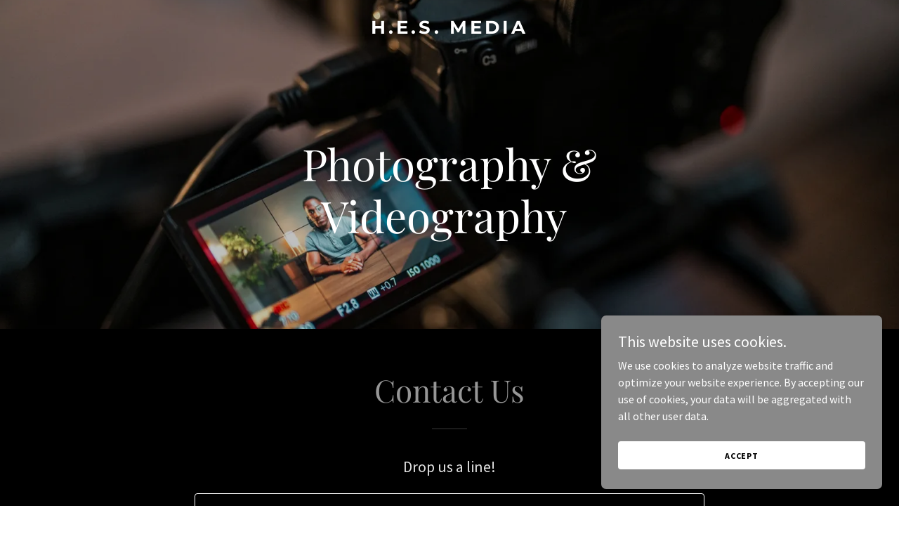

--- FILE ---
content_type: text/html; charset=utf-8
request_url: https://www.google.com/recaptcha/api2/anchor?ar=1&k=6LfjspgUAAAAABsbjG9id6qXQKZkqb6_Hpce6ui_&co=aHR0cHM6Ly9oZXNtZWRpYS5jb206NDQz&hl=en&v=PoyoqOPhxBO7pBk68S4YbpHZ&size=invisible&anchor-ms=20000&execute-ms=30000&cb=n925fifuufa6
body_size: 48625
content:
<!DOCTYPE HTML><html dir="ltr" lang="en"><head><meta http-equiv="Content-Type" content="text/html; charset=UTF-8">
<meta http-equiv="X-UA-Compatible" content="IE=edge">
<title>reCAPTCHA</title>
<style type="text/css">
/* cyrillic-ext */
@font-face {
  font-family: 'Roboto';
  font-style: normal;
  font-weight: 400;
  font-stretch: 100%;
  src: url(//fonts.gstatic.com/s/roboto/v48/KFO7CnqEu92Fr1ME7kSn66aGLdTylUAMa3GUBHMdazTgWw.woff2) format('woff2');
  unicode-range: U+0460-052F, U+1C80-1C8A, U+20B4, U+2DE0-2DFF, U+A640-A69F, U+FE2E-FE2F;
}
/* cyrillic */
@font-face {
  font-family: 'Roboto';
  font-style: normal;
  font-weight: 400;
  font-stretch: 100%;
  src: url(//fonts.gstatic.com/s/roboto/v48/KFO7CnqEu92Fr1ME7kSn66aGLdTylUAMa3iUBHMdazTgWw.woff2) format('woff2');
  unicode-range: U+0301, U+0400-045F, U+0490-0491, U+04B0-04B1, U+2116;
}
/* greek-ext */
@font-face {
  font-family: 'Roboto';
  font-style: normal;
  font-weight: 400;
  font-stretch: 100%;
  src: url(//fonts.gstatic.com/s/roboto/v48/KFO7CnqEu92Fr1ME7kSn66aGLdTylUAMa3CUBHMdazTgWw.woff2) format('woff2');
  unicode-range: U+1F00-1FFF;
}
/* greek */
@font-face {
  font-family: 'Roboto';
  font-style: normal;
  font-weight: 400;
  font-stretch: 100%;
  src: url(//fonts.gstatic.com/s/roboto/v48/KFO7CnqEu92Fr1ME7kSn66aGLdTylUAMa3-UBHMdazTgWw.woff2) format('woff2');
  unicode-range: U+0370-0377, U+037A-037F, U+0384-038A, U+038C, U+038E-03A1, U+03A3-03FF;
}
/* math */
@font-face {
  font-family: 'Roboto';
  font-style: normal;
  font-weight: 400;
  font-stretch: 100%;
  src: url(//fonts.gstatic.com/s/roboto/v48/KFO7CnqEu92Fr1ME7kSn66aGLdTylUAMawCUBHMdazTgWw.woff2) format('woff2');
  unicode-range: U+0302-0303, U+0305, U+0307-0308, U+0310, U+0312, U+0315, U+031A, U+0326-0327, U+032C, U+032F-0330, U+0332-0333, U+0338, U+033A, U+0346, U+034D, U+0391-03A1, U+03A3-03A9, U+03B1-03C9, U+03D1, U+03D5-03D6, U+03F0-03F1, U+03F4-03F5, U+2016-2017, U+2034-2038, U+203C, U+2040, U+2043, U+2047, U+2050, U+2057, U+205F, U+2070-2071, U+2074-208E, U+2090-209C, U+20D0-20DC, U+20E1, U+20E5-20EF, U+2100-2112, U+2114-2115, U+2117-2121, U+2123-214F, U+2190, U+2192, U+2194-21AE, U+21B0-21E5, U+21F1-21F2, U+21F4-2211, U+2213-2214, U+2216-22FF, U+2308-230B, U+2310, U+2319, U+231C-2321, U+2336-237A, U+237C, U+2395, U+239B-23B7, U+23D0, U+23DC-23E1, U+2474-2475, U+25AF, U+25B3, U+25B7, U+25BD, U+25C1, U+25CA, U+25CC, U+25FB, U+266D-266F, U+27C0-27FF, U+2900-2AFF, U+2B0E-2B11, U+2B30-2B4C, U+2BFE, U+3030, U+FF5B, U+FF5D, U+1D400-1D7FF, U+1EE00-1EEFF;
}
/* symbols */
@font-face {
  font-family: 'Roboto';
  font-style: normal;
  font-weight: 400;
  font-stretch: 100%;
  src: url(//fonts.gstatic.com/s/roboto/v48/KFO7CnqEu92Fr1ME7kSn66aGLdTylUAMaxKUBHMdazTgWw.woff2) format('woff2');
  unicode-range: U+0001-000C, U+000E-001F, U+007F-009F, U+20DD-20E0, U+20E2-20E4, U+2150-218F, U+2190, U+2192, U+2194-2199, U+21AF, U+21E6-21F0, U+21F3, U+2218-2219, U+2299, U+22C4-22C6, U+2300-243F, U+2440-244A, U+2460-24FF, U+25A0-27BF, U+2800-28FF, U+2921-2922, U+2981, U+29BF, U+29EB, U+2B00-2BFF, U+4DC0-4DFF, U+FFF9-FFFB, U+10140-1018E, U+10190-1019C, U+101A0, U+101D0-101FD, U+102E0-102FB, U+10E60-10E7E, U+1D2C0-1D2D3, U+1D2E0-1D37F, U+1F000-1F0FF, U+1F100-1F1AD, U+1F1E6-1F1FF, U+1F30D-1F30F, U+1F315, U+1F31C, U+1F31E, U+1F320-1F32C, U+1F336, U+1F378, U+1F37D, U+1F382, U+1F393-1F39F, U+1F3A7-1F3A8, U+1F3AC-1F3AF, U+1F3C2, U+1F3C4-1F3C6, U+1F3CA-1F3CE, U+1F3D4-1F3E0, U+1F3ED, U+1F3F1-1F3F3, U+1F3F5-1F3F7, U+1F408, U+1F415, U+1F41F, U+1F426, U+1F43F, U+1F441-1F442, U+1F444, U+1F446-1F449, U+1F44C-1F44E, U+1F453, U+1F46A, U+1F47D, U+1F4A3, U+1F4B0, U+1F4B3, U+1F4B9, U+1F4BB, U+1F4BF, U+1F4C8-1F4CB, U+1F4D6, U+1F4DA, U+1F4DF, U+1F4E3-1F4E6, U+1F4EA-1F4ED, U+1F4F7, U+1F4F9-1F4FB, U+1F4FD-1F4FE, U+1F503, U+1F507-1F50B, U+1F50D, U+1F512-1F513, U+1F53E-1F54A, U+1F54F-1F5FA, U+1F610, U+1F650-1F67F, U+1F687, U+1F68D, U+1F691, U+1F694, U+1F698, U+1F6AD, U+1F6B2, U+1F6B9-1F6BA, U+1F6BC, U+1F6C6-1F6CF, U+1F6D3-1F6D7, U+1F6E0-1F6EA, U+1F6F0-1F6F3, U+1F6F7-1F6FC, U+1F700-1F7FF, U+1F800-1F80B, U+1F810-1F847, U+1F850-1F859, U+1F860-1F887, U+1F890-1F8AD, U+1F8B0-1F8BB, U+1F8C0-1F8C1, U+1F900-1F90B, U+1F93B, U+1F946, U+1F984, U+1F996, U+1F9E9, U+1FA00-1FA6F, U+1FA70-1FA7C, U+1FA80-1FA89, U+1FA8F-1FAC6, U+1FACE-1FADC, U+1FADF-1FAE9, U+1FAF0-1FAF8, U+1FB00-1FBFF;
}
/* vietnamese */
@font-face {
  font-family: 'Roboto';
  font-style: normal;
  font-weight: 400;
  font-stretch: 100%;
  src: url(//fonts.gstatic.com/s/roboto/v48/KFO7CnqEu92Fr1ME7kSn66aGLdTylUAMa3OUBHMdazTgWw.woff2) format('woff2');
  unicode-range: U+0102-0103, U+0110-0111, U+0128-0129, U+0168-0169, U+01A0-01A1, U+01AF-01B0, U+0300-0301, U+0303-0304, U+0308-0309, U+0323, U+0329, U+1EA0-1EF9, U+20AB;
}
/* latin-ext */
@font-face {
  font-family: 'Roboto';
  font-style: normal;
  font-weight: 400;
  font-stretch: 100%;
  src: url(//fonts.gstatic.com/s/roboto/v48/KFO7CnqEu92Fr1ME7kSn66aGLdTylUAMa3KUBHMdazTgWw.woff2) format('woff2');
  unicode-range: U+0100-02BA, U+02BD-02C5, U+02C7-02CC, U+02CE-02D7, U+02DD-02FF, U+0304, U+0308, U+0329, U+1D00-1DBF, U+1E00-1E9F, U+1EF2-1EFF, U+2020, U+20A0-20AB, U+20AD-20C0, U+2113, U+2C60-2C7F, U+A720-A7FF;
}
/* latin */
@font-face {
  font-family: 'Roboto';
  font-style: normal;
  font-weight: 400;
  font-stretch: 100%;
  src: url(//fonts.gstatic.com/s/roboto/v48/KFO7CnqEu92Fr1ME7kSn66aGLdTylUAMa3yUBHMdazQ.woff2) format('woff2');
  unicode-range: U+0000-00FF, U+0131, U+0152-0153, U+02BB-02BC, U+02C6, U+02DA, U+02DC, U+0304, U+0308, U+0329, U+2000-206F, U+20AC, U+2122, U+2191, U+2193, U+2212, U+2215, U+FEFF, U+FFFD;
}
/* cyrillic-ext */
@font-face {
  font-family: 'Roboto';
  font-style: normal;
  font-weight: 500;
  font-stretch: 100%;
  src: url(//fonts.gstatic.com/s/roboto/v48/KFO7CnqEu92Fr1ME7kSn66aGLdTylUAMa3GUBHMdazTgWw.woff2) format('woff2');
  unicode-range: U+0460-052F, U+1C80-1C8A, U+20B4, U+2DE0-2DFF, U+A640-A69F, U+FE2E-FE2F;
}
/* cyrillic */
@font-face {
  font-family: 'Roboto';
  font-style: normal;
  font-weight: 500;
  font-stretch: 100%;
  src: url(//fonts.gstatic.com/s/roboto/v48/KFO7CnqEu92Fr1ME7kSn66aGLdTylUAMa3iUBHMdazTgWw.woff2) format('woff2');
  unicode-range: U+0301, U+0400-045F, U+0490-0491, U+04B0-04B1, U+2116;
}
/* greek-ext */
@font-face {
  font-family: 'Roboto';
  font-style: normal;
  font-weight: 500;
  font-stretch: 100%;
  src: url(//fonts.gstatic.com/s/roboto/v48/KFO7CnqEu92Fr1ME7kSn66aGLdTylUAMa3CUBHMdazTgWw.woff2) format('woff2');
  unicode-range: U+1F00-1FFF;
}
/* greek */
@font-face {
  font-family: 'Roboto';
  font-style: normal;
  font-weight: 500;
  font-stretch: 100%;
  src: url(//fonts.gstatic.com/s/roboto/v48/KFO7CnqEu92Fr1ME7kSn66aGLdTylUAMa3-UBHMdazTgWw.woff2) format('woff2');
  unicode-range: U+0370-0377, U+037A-037F, U+0384-038A, U+038C, U+038E-03A1, U+03A3-03FF;
}
/* math */
@font-face {
  font-family: 'Roboto';
  font-style: normal;
  font-weight: 500;
  font-stretch: 100%;
  src: url(//fonts.gstatic.com/s/roboto/v48/KFO7CnqEu92Fr1ME7kSn66aGLdTylUAMawCUBHMdazTgWw.woff2) format('woff2');
  unicode-range: U+0302-0303, U+0305, U+0307-0308, U+0310, U+0312, U+0315, U+031A, U+0326-0327, U+032C, U+032F-0330, U+0332-0333, U+0338, U+033A, U+0346, U+034D, U+0391-03A1, U+03A3-03A9, U+03B1-03C9, U+03D1, U+03D5-03D6, U+03F0-03F1, U+03F4-03F5, U+2016-2017, U+2034-2038, U+203C, U+2040, U+2043, U+2047, U+2050, U+2057, U+205F, U+2070-2071, U+2074-208E, U+2090-209C, U+20D0-20DC, U+20E1, U+20E5-20EF, U+2100-2112, U+2114-2115, U+2117-2121, U+2123-214F, U+2190, U+2192, U+2194-21AE, U+21B0-21E5, U+21F1-21F2, U+21F4-2211, U+2213-2214, U+2216-22FF, U+2308-230B, U+2310, U+2319, U+231C-2321, U+2336-237A, U+237C, U+2395, U+239B-23B7, U+23D0, U+23DC-23E1, U+2474-2475, U+25AF, U+25B3, U+25B7, U+25BD, U+25C1, U+25CA, U+25CC, U+25FB, U+266D-266F, U+27C0-27FF, U+2900-2AFF, U+2B0E-2B11, U+2B30-2B4C, U+2BFE, U+3030, U+FF5B, U+FF5D, U+1D400-1D7FF, U+1EE00-1EEFF;
}
/* symbols */
@font-face {
  font-family: 'Roboto';
  font-style: normal;
  font-weight: 500;
  font-stretch: 100%;
  src: url(//fonts.gstatic.com/s/roboto/v48/KFO7CnqEu92Fr1ME7kSn66aGLdTylUAMaxKUBHMdazTgWw.woff2) format('woff2');
  unicode-range: U+0001-000C, U+000E-001F, U+007F-009F, U+20DD-20E0, U+20E2-20E4, U+2150-218F, U+2190, U+2192, U+2194-2199, U+21AF, U+21E6-21F0, U+21F3, U+2218-2219, U+2299, U+22C4-22C6, U+2300-243F, U+2440-244A, U+2460-24FF, U+25A0-27BF, U+2800-28FF, U+2921-2922, U+2981, U+29BF, U+29EB, U+2B00-2BFF, U+4DC0-4DFF, U+FFF9-FFFB, U+10140-1018E, U+10190-1019C, U+101A0, U+101D0-101FD, U+102E0-102FB, U+10E60-10E7E, U+1D2C0-1D2D3, U+1D2E0-1D37F, U+1F000-1F0FF, U+1F100-1F1AD, U+1F1E6-1F1FF, U+1F30D-1F30F, U+1F315, U+1F31C, U+1F31E, U+1F320-1F32C, U+1F336, U+1F378, U+1F37D, U+1F382, U+1F393-1F39F, U+1F3A7-1F3A8, U+1F3AC-1F3AF, U+1F3C2, U+1F3C4-1F3C6, U+1F3CA-1F3CE, U+1F3D4-1F3E0, U+1F3ED, U+1F3F1-1F3F3, U+1F3F5-1F3F7, U+1F408, U+1F415, U+1F41F, U+1F426, U+1F43F, U+1F441-1F442, U+1F444, U+1F446-1F449, U+1F44C-1F44E, U+1F453, U+1F46A, U+1F47D, U+1F4A3, U+1F4B0, U+1F4B3, U+1F4B9, U+1F4BB, U+1F4BF, U+1F4C8-1F4CB, U+1F4D6, U+1F4DA, U+1F4DF, U+1F4E3-1F4E6, U+1F4EA-1F4ED, U+1F4F7, U+1F4F9-1F4FB, U+1F4FD-1F4FE, U+1F503, U+1F507-1F50B, U+1F50D, U+1F512-1F513, U+1F53E-1F54A, U+1F54F-1F5FA, U+1F610, U+1F650-1F67F, U+1F687, U+1F68D, U+1F691, U+1F694, U+1F698, U+1F6AD, U+1F6B2, U+1F6B9-1F6BA, U+1F6BC, U+1F6C6-1F6CF, U+1F6D3-1F6D7, U+1F6E0-1F6EA, U+1F6F0-1F6F3, U+1F6F7-1F6FC, U+1F700-1F7FF, U+1F800-1F80B, U+1F810-1F847, U+1F850-1F859, U+1F860-1F887, U+1F890-1F8AD, U+1F8B0-1F8BB, U+1F8C0-1F8C1, U+1F900-1F90B, U+1F93B, U+1F946, U+1F984, U+1F996, U+1F9E9, U+1FA00-1FA6F, U+1FA70-1FA7C, U+1FA80-1FA89, U+1FA8F-1FAC6, U+1FACE-1FADC, U+1FADF-1FAE9, U+1FAF0-1FAF8, U+1FB00-1FBFF;
}
/* vietnamese */
@font-face {
  font-family: 'Roboto';
  font-style: normal;
  font-weight: 500;
  font-stretch: 100%;
  src: url(//fonts.gstatic.com/s/roboto/v48/KFO7CnqEu92Fr1ME7kSn66aGLdTylUAMa3OUBHMdazTgWw.woff2) format('woff2');
  unicode-range: U+0102-0103, U+0110-0111, U+0128-0129, U+0168-0169, U+01A0-01A1, U+01AF-01B0, U+0300-0301, U+0303-0304, U+0308-0309, U+0323, U+0329, U+1EA0-1EF9, U+20AB;
}
/* latin-ext */
@font-face {
  font-family: 'Roboto';
  font-style: normal;
  font-weight: 500;
  font-stretch: 100%;
  src: url(//fonts.gstatic.com/s/roboto/v48/KFO7CnqEu92Fr1ME7kSn66aGLdTylUAMa3KUBHMdazTgWw.woff2) format('woff2');
  unicode-range: U+0100-02BA, U+02BD-02C5, U+02C7-02CC, U+02CE-02D7, U+02DD-02FF, U+0304, U+0308, U+0329, U+1D00-1DBF, U+1E00-1E9F, U+1EF2-1EFF, U+2020, U+20A0-20AB, U+20AD-20C0, U+2113, U+2C60-2C7F, U+A720-A7FF;
}
/* latin */
@font-face {
  font-family: 'Roboto';
  font-style: normal;
  font-weight: 500;
  font-stretch: 100%;
  src: url(//fonts.gstatic.com/s/roboto/v48/KFO7CnqEu92Fr1ME7kSn66aGLdTylUAMa3yUBHMdazQ.woff2) format('woff2');
  unicode-range: U+0000-00FF, U+0131, U+0152-0153, U+02BB-02BC, U+02C6, U+02DA, U+02DC, U+0304, U+0308, U+0329, U+2000-206F, U+20AC, U+2122, U+2191, U+2193, U+2212, U+2215, U+FEFF, U+FFFD;
}
/* cyrillic-ext */
@font-face {
  font-family: 'Roboto';
  font-style: normal;
  font-weight: 900;
  font-stretch: 100%;
  src: url(//fonts.gstatic.com/s/roboto/v48/KFO7CnqEu92Fr1ME7kSn66aGLdTylUAMa3GUBHMdazTgWw.woff2) format('woff2');
  unicode-range: U+0460-052F, U+1C80-1C8A, U+20B4, U+2DE0-2DFF, U+A640-A69F, U+FE2E-FE2F;
}
/* cyrillic */
@font-face {
  font-family: 'Roboto';
  font-style: normal;
  font-weight: 900;
  font-stretch: 100%;
  src: url(//fonts.gstatic.com/s/roboto/v48/KFO7CnqEu92Fr1ME7kSn66aGLdTylUAMa3iUBHMdazTgWw.woff2) format('woff2');
  unicode-range: U+0301, U+0400-045F, U+0490-0491, U+04B0-04B1, U+2116;
}
/* greek-ext */
@font-face {
  font-family: 'Roboto';
  font-style: normal;
  font-weight: 900;
  font-stretch: 100%;
  src: url(//fonts.gstatic.com/s/roboto/v48/KFO7CnqEu92Fr1ME7kSn66aGLdTylUAMa3CUBHMdazTgWw.woff2) format('woff2');
  unicode-range: U+1F00-1FFF;
}
/* greek */
@font-face {
  font-family: 'Roboto';
  font-style: normal;
  font-weight: 900;
  font-stretch: 100%;
  src: url(//fonts.gstatic.com/s/roboto/v48/KFO7CnqEu92Fr1ME7kSn66aGLdTylUAMa3-UBHMdazTgWw.woff2) format('woff2');
  unicode-range: U+0370-0377, U+037A-037F, U+0384-038A, U+038C, U+038E-03A1, U+03A3-03FF;
}
/* math */
@font-face {
  font-family: 'Roboto';
  font-style: normal;
  font-weight: 900;
  font-stretch: 100%;
  src: url(//fonts.gstatic.com/s/roboto/v48/KFO7CnqEu92Fr1ME7kSn66aGLdTylUAMawCUBHMdazTgWw.woff2) format('woff2');
  unicode-range: U+0302-0303, U+0305, U+0307-0308, U+0310, U+0312, U+0315, U+031A, U+0326-0327, U+032C, U+032F-0330, U+0332-0333, U+0338, U+033A, U+0346, U+034D, U+0391-03A1, U+03A3-03A9, U+03B1-03C9, U+03D1, U+03D5-03D6, U+03F0-03F1, U+03F4-03F5, U+2016-2017, U+2034-2038, U+203C, U+2040, U+2043, U+2047, U+2050, U+2057, U+205F, U+2070-2071, U+2074-208E, U+2090-209C, U+20D0-20DC, U+20E1, U+20E5-20EF, U+2100-2112, U+2114-2115, U+2117-2121, U+2123-214F, U+2190, U+2192, U+2194-21AE, U+21B0-21E5, U+21F1-21F2, U+21F4-2211, U+2213-2214, U+2216-22FF, U+2308-230B, U+2310, U+2319, U+231C-2321, U+2336-237A, U+237C, U+2395, U+239B-23B7, U+23D0, U+23DC-23E1, U+2474-2475, U+25AF, U+25B3, U+25B7, U+25BD, U+25C1, U+25CA, U+25CC, U+25FB, U+266D-266F, U+27C0-27FF, U+2900-2AFF, U+2B0E-2B11, U+2B30-2B4C, U+2BFE, U+3030, U+FF5B, U+FF5D, U+1D400-1D7FF, U+1EE00-1EEFF;
}
/* symbols */
@font-face {
  font-family: 'Roboto';
  font-style: normal;
  font-weight: 900;
  font-stretch: 100%;
  src: url(//fonts.gstatic.com/s/roboto/v48/KFO7CnqEu92Fr1ME7kSn66aGLdTylUAMaxKUBHMdazTgWw.woff2) format('woff2');
  unicode-range: U+0001-000C, U+000E-001F, U+007F-009F, U+20DD-20E0, U+20E2-20E4, U+2150-218F, U+2190, U+2192, U+2194-2199, U+21AF, U+21E6-21F0, U+21F3, U+2218-2219, U+2299, U+22C4-22C6, U+2300-243F, U+2440-244A, U+2460-24FF, U+25A0-27BF, U+2800-28FF, U+2921-2922, U+2981, U+29BF, U+29EB, U+2B00-2BFF, U+4DC0-4DFF, U+FFF9-FFFB, U+10140-1018E, U+10190-1019C, U+101A0, U+101D0-101FD, U+102E0-102FB, U+10E60-10E7E, U+1D2C0-1D2D3, U+1D2E0-1D37F, U+1F000-1F0FF, U+1F100-1F1AD, U+1F1E6-1F1FF, U+1F30D-1F30F, U+1F315, U+1F31C, U+1F31E, U+1F320-1F32C, U+1F336, U+1F378, U+1F37D, U+1F382, U+1F393-1F39F, U+1F3A7-1F3A8, U+1F3AC-1F3AF, U+1F3C2, U+1F3C4-1F3C6, U+1F3CA-1F3CE, U+1F3D4-1F3E0, U+1F3ED, U+1F3F1-1F3F3, U+1F3F5-1F3F7, U+1F408, U+1F415, U+1F41F, U+1F426, U+1F43F, U+1F441-1F442, U+1F444, U+1F446-1F449, U+1F44C-1F44E, U+1F453, U+1F46A, U+1F47D, U+1F4A3, U+1F4B0, U+1F4B3, U+1F4B9, U+1F4BB, U+1F4BF, U+1F4C8-1F4CB, U+1F4D6, U+1F4DA, U+1F4DF, U+1F4E3-1F4E6, U+1F4EA-1F4ED, U+1F4F7, U+1F4F9-1F4FB, U+1F4FD-1F4FE, U+1F503, U+1F507-1F50B, U+1F50D, U+1F512-1F513, U+1F53E-1F54A, U+1F54F-1F5FA, U+1F610, U+1F650-1F67F, U+1F687, U+1F68D, U+1F691, U+1F694, U+1F698, U+1F6AD, U+1F6B2, U+1F6B9-1F6BA, U+1F6BC, U+1F6C6-1F6CF, U+1F6D3-1F6D7, U+1F6E0-1F6EA, U+1F6F0-1F6F3, U+1F6F7-1F6FC, U+1F700-1F7FF, U+1F800-1F80B, U+1F810-1F847, U+1F850-1F859, U+1F860-1F887, U+1F890-1F8AD, U+1F8B0-1F8BB, U+1F8C0-1F8C1, U+1F900-1F90B, U+1F93B, U+1F946, U+1F984, U+1F996, U+1F9E9, U+1FA00-1FA6F, U+1FA70-1FA7C, U+1FA80-1FA89, U+1FA8F-1FAC6, U+1FACE-1FADC, U+1FADF-1FAE9, U+1FAF0-1FAF8, U+1FB00-1FBFF;
}
/* vietnamese */
@font-face {
  font-family: 'Roboto';
  font-style: normal;
  font-weight: 900;
  font-stretch: 100%;
  src: url(//fonts.gstatic.com/s/roboto/v48/KFO7CnqEu92Fr1ME7kSn66aGLdTylUAMa3OUBHMdazTgWw.woff2) format('woff2');
  unicode-range: U+0102-0103, U+0110-0111, U+0128-0129, U+0168-0169, U+01A0-01A1, U+01AF-01B0, U+0300-0301, U+0303-0304, U+0308-0309, U+0323, U+0329, U+1EA0-1EF9, U+20AB;
}
/* latin-ext */
@font-face {
  font-family: 'Roboto';
  font-style: normal;
  font-weight: 900;
  font-stretch: 100%;
  src: url(//fonts.gstatic.com/s/roboto/v48/KFO7CnqEu92Fr1ME7kSn66aGLdTylUAMa3KUBHMdazTgWw.woff2) format('woff2');
  unicode-range: U+0100-02BA, U+02BD-02C5, U+02C7-02CC, U+02CE-02D7, U+02DD-02FF, U+0304, U+0308, U+0329, U+1D00-1DBF, U+1E00-1E9F, U+1EF2-1EFF, U+2020, U+20A0-20AB, U+20AD-20C0, U+2113, U+2C60-2C7F, U+A720-A7FF;
}
/* latin */
@font-face {
  font-family: 'Roboto';
  font-style: normal;
  font-weight: 900;
  font-stretch: 100%;
  src: url(//fonts.gstatic.com/s/roboto/v48/KFO7CnqEu92Fr1ME7kSn66aGLdTylUAMa3yUBHMdazQ.woff2) format('woff2');
  unicode-range: U+0000-00FF, U+0131, U+0152-0153, U+02BB-02BC, U+02C6, U+02DA, U+02DC, U+0304, U+0308, U+0329, U+2000-206F, U+20AC, U+2122, U+2191, U+2193, U+2212, U+2215, U+FEFF, U+FFFD;
}

</style>
<link rel="stylesheet" type="text/css" href="https://www.gstatic.com/recaptcha/releases/PoyoqOPhxBO7pBk68S4YbpHZ/styles__ltr.css">
<script nonce="SG6cnzUD2vtaj55nLukCtQ" type="text/javascript">window['__recaptcha_api'] = 'https://www.google.com/recaptcha/api2/';</script>
<script type="text/javascript" src="https://www.gstatic.com/recaptcha/releases/PoyoqOPhxBO7pBk68S4YbpHZ/recaptcha__en.js" nonce="SG6cnzUD2vtaj55nLukCtQ">
      
    </script></head>
<body><div id="rc-anchor-alert" class="rc-anchor-alert"></div>
<input type="hidden" id="recaptcha-token" value="[base64]">
<script type="text/javascript" nonce="SG6cnzUD2vtaj55nLukCtQ">
      recaptcha.anchor.Main.init("[\x22ainput\x22,[\x22bgdata\x22,\x22\x22,\[base64]/[base64]/[base64]/ZyhXLGgpOnEoW04sMjEsbF0sVywwKSxoKSxmYWxzZSxmYWxzZSl9Y2F0Y2goayl7RygzNTgsVyk/[base64]/[base64]/[base64]/[base64]/[base64]/[base64]/[base64]/bmV3IEJbT10oRFswXSk6dz09Mj9uZXcgQltPXShEWzBdLERbMV0pOnc9PTM/bmV3IEJbT10oRFswXSxEWzFdLERbMl0pOnc9PTQ/[base64]/[base64]/[base64]/[base64]/[base64]\\u003d\x22,\[base64]\x22,\x22G8KUw5twCcKBEcOddxorw7DCvMKtw6LDhXLDiA/[base64]/DmCfDoVMpw6bDnMKQw4/[base64]/CtirCsAQVTR8gKnzCusKjS8K1woR/[base64]/Dnw02wrJVF3xUw4rDiC7CpcOff1JjwrEeGmfDv8OuwqzCicOfwrTCl8KswoTDrSYfwobCk33ChMKowpcWch/DgMOKwqbCj8K7wrJ7wqPDtRwVUHjDiCXCnk4uT1TDvCowwp3CuwIuJ8O7D3ZxZsKPwrrDssOew6LDulEvT8K2IcKoM8OVw6cxIcKiKsKnwqrDq27Ct8OcwqxIwofCpRkNFnTCsMO7wpl0J2c/w5ROw4k7QsK3w6DCgWofw6wGPgTDtMK+w7xFw53DgsKXZ8KLWyZiBDtwaMOUwp/Ch8KXQQBsw5glw47DoMOPw7szw7jDhwk+w4HCkTvCnUXCjMKiwrkEwpzCh8Ofwr8Ow7/Dj8OJw5LDo8OqQ8OKE3rDvUIrwp/[base64]/DnMKmOsOQwr/DuRvCvMOUw6bDjwXDoGfCuMOhPMKFw60uTTp6wrNMKx0wwo3CtMK6w6HDucOdwrPDgsKCwo5/Q8OAw6/ClcOlw4AUZRbDsigcM1sWw68UwphCwofCi3rDg2AzSQbDq8OWUkfDkQjDjsKWVATCo8Kqw53CkcO3C29IDkRoCMKfw4QmFR7CnGdcw4HDpgNvw78ZwqzDmMKrCsORw7fDicKTX2nCmsOvLMKRwrtGwqnCisKKEU/Dm083w6rDsm4iZcKpUXd3w5TCv8Ktw4rDpMK7NELCkAsTA8OfI8KfRsO9w4pEKz3DpMOiw7rDusOXwpXCkMK2w7A3JMKUwrvDqcOcQCfCkMKnUcKIw6RQwpjCvMKywq0lAMOwa8KpwpAlwprChsKCR1bDssKNw4jDs0xewq5AT8KEwpFHZl/DmMK8I0Bpw6TCu1M8wqvDmwfCtj/DsDDCiHxMwq/DrcKpwqrCt8OGwr0oE8OfTsOrY8KnRGfCnsKxNBxLworDgWpCwqQGAwICMEcRw7/CicOfwrPDu8K3woxTw5sJRjAwwptEbhPClcOgw5nDvMKLw6XDkB/Dt10Kw5zCu8OMIcOGYxLDnQvDiVLCqcKqGF0tZTbDnXXDhMK6w4RDd3t+w7DCmGNHV1rCryHDkA0MCyPChcKjDsOySxdBwoNoE8Kyw400VlwJRMOsw4zCrsKTEDltw5/Dv8KlHVsNc8O9KsKWaCnCvzRwwp/Ds8OYwrchB1XDvMKtAsOTBCXCq3zCgMKwQE1oHQHDocKuwpQiwq0QF8OVTcO2woDCtsOxbGtKwqZNUMO8GMKRw5XCmnhaE8K/[base64]/[base64]/[base64]/[base64]/w4Y9woJXFcOxwpxpDjXCqV8ow4rDryHCucOxwpEHSFjCojNGwo5MwoY7BMOlRcOkwpQFw5Zmw7BIw55pf1DDmifChC/Du3Zyw5TDv8OpTcOHw5jDk8K6wpTDi8K/wr7DhsKdw7jCrcOmEGBadERRwoHCklBHRcKZGMOKNMKFwoM7w7rDvARbwqwMw4d1wqpyQUoIw48QfyYoFsK5G8O4GkUgw6LCrsOUw5DDqQw/KMOTUBDDtcOBNcK/ZE/[base64]/[base64]/wpB5exQ0KwMew5vCocOEwqZtwp3CvcOtG8OYHsKCJCrDjcKffMOHMcOLw7tSegXCh8OLG8KOIsKYw6hpHTJkwpvDmU4xN8OhwrTDsMKnw4h/w43CvGt5RxwSNcOiBMKTw6YNwrdZYMO2TmFqwonCvkLDhF/[base64]/CnVLDuWArEMK3E8OFacORVMOlesOhF8KSw5zCtDHDg1jDoMKsbRrCo1zDpcK7fsK8wpvCisOWw7ZQw63CgXwUPVrCs8KPw7TDtBvDsMK0wrUxK8OIDsOAVMKgw51twpLDrnvCqwfClFDCnlnDnUnCpcOxwrwjw5LCq8OuwoJRwqpxwq05wpgow7/[base64]/w4oLO8KabcKPwoVLcMOKw6LCiMOAfBjDrFLConMawpAkSH5LLT3Dl3PCosO2BikRw68VwrVXw4vDoMO+w7U8HMKIw5hcwpY8wpvCmz/[base64]/EMKdPsOVw47DjiXDkcKKDcOYI3nCp8OtNk0JODHChDDCtsODw6rDsRvDuEFgwo1JfwB8Ol1pVcKqwqHDpxnChzXDrcO7w6oSwpl9wrIPesKrQ8ODw4lFIxM9bE7Dun4HQsOWwo17wp/CiMO+a8KcwobCmsO/[base64]/CtnnCpcKaHCnCjhzDrcOxTxnDv8K4Qg3Cr8O3QFtMw7PCt3TDo8O+R8KHBTPCocKQw73DlsK3woDDpnwbbGRybsKxUnF6wrlFUsONwphHB3Vgw5nChUcMOxBqw6jChMObAMOyw7duw7Fsw7g/wrTDjWtWJzZ2LzZ6MDPCp8OqXQgwPBbDgGnDiwfDosOQPntoGVZtT8OAwobDnnZYPxMyw63Do8O4Z8OKw6BVZ8OmOEMyFErDpsKGIC3Djxt6VsKqw5fCusK2DMKiDcOVCSHCssOAw53DsGfDq0JJV8K7w6HDncO/w6Zaw4Y9wobCmXXDimx1JcOPwonCi8KXLhRdfcKww71gwpPDulXDvMKeTlpOw58SwrVEb8KDSx44fcO5X8OPw5PCghFIwpdbwoXDqzoEwp4PwrzDvcK/V8K5w6jDtgVGw7APETE+w4/Do8KFwrzDnMKVRQvDvG3CssOcQyYJbyPDgcKNf8OTTUs3CS48SiHCvMOIRU4DEwlGw73DgH/DucOUw5Eew4LCp1Vnw686wqMvaVrDr8K8L8OSwr/DhcKgScOLDMOzbxQ7Jy1NUzRTwpLDpW7CvwQFACPDgsKfFEfDtMKnYljCjQ8AccKpVxHDg8Kpw73CrhgRecOKYsOtwpxKwrLCr8OMPTQ/wr/CjcOvwqotNHvCksKow7JOw4HCg8KTBsO/[base64]/[base64]/[base64]/P3tjP8O3TMOvClLCqzLCpANiwr/[base64]/Cl8Oowo4PAV/[base64]/ChcKPwowxBcKVTcOEwo9XGiVVKAYhKsKbw5UUw67DtXISwpXDrkZEfMKZBcKDSMKcdMK/[base64]/wp1LOnwpw6VDOzAJw6gcNcOeIxpuwojDvcK5w6g0cMOiOMOlw7/Dm8OewqJdwobClcKBRcOsw7jDuznCrhVXLMOrKD3ClybCjUo4BC3CisOVwqpKw5x+WcKHVjHCjcKww7LCg8OdHhvCrcOTw55Ew4tMSQFUAsOxSQJIwobCmMOUEhw1en5/R8K3RsO2OCHClAMXdcKNIMOCKEZnwr7CoMKuMsOCw6JrKRzCvlkgQ0DDo8KIw6vDhg3CpQvDl0fCpcOVOyhtTMKidzhjwrE5wr7CmcOKIMKaOMKPJSUUworCjnEuH8K+w5rCksKrA8K7w6nDi8O7aXAwJsO/OsO+w7bCuDDDocO2cnLCmMOYFjzCgsOvFxIdwqAYwoAGwqXCnnLDr8OewoxuaMOXSsKPPMK6H8ODWsOgO8KiDcKsw7YFwpQiw4cuwqpbBcKmdxjCocODdSg+Sy4uAsOFaMKmA8KpwpNhaFfCkS3CmlzDh8Oiw7VmZy/DtcOhwpbCusOVw5HCncKMw6ViVsK1Yggmw4nDiMOJRxjDrXp3R8O1PEHCpcOMwrtDL8KNwptLw6bDrMOpLx4Cw7zCnMKsZ0I/w5nClyHDqFLCssO4KMOrYBk1w6XCuH3DgGXCtW5sw54OFMKDwo7Ch00fwpo5wrwLfcKowqkzJXnCvXvDk8Olw496dcKAwpZ6w6pmwpRww7lJwqclw4/Cj8K0GFnCiWR2w7Y4wrfCu1/[base64]/CpQ/DlMKDLXvCosKSbnzDjsKRdX9BDMOKb8KOwojCvsOJw7fDhlw0IFLDs8KMwrBnw5HDsl7CpcKYw4HDksOfwo0Gw5PDjsKVFiPDtgpwNDnDqAp4w4hCEm/CoC7CncKWOCTDvsK3w5cfEQsENcOOEcOKw7HDj8K9w7DDpG0eFUTCsMOWDcK5wqRhZkTCr8KSwpbDlz8xBybDmMOJAsKjwqbCkCtwwohywoXCosOJS8OqwpHDmFDChzckw7HDhiFCwpbDgMKBwp7CjMK3YcOcwpzCmBXCiHTCmitYw4/DkFzCn8K/MFs6b8OQw5/[base64]/[base64]/Dmk7CtnnCgUvDsCrDoMOQwqcdK8KQcWISLcK3UcKGL2lwDD/CpyjDhcOpw5zCjAxVwo84VmYbw4kRwrZPwqHCnzzCqlZJwoALQm/CgsKyw7nChMK4EGdDW8K5N1UGwolPR8KLBMOZXsK8wqhRwpvDl8Kpw5gAw5J5QsOVw5HDvj/CszQ5w5/DmMO/[base64]/Di2hOwqtYw5Jgw7JOMMOnw5rDrmPDqcObw57DrcOyw69KOMO8wpIpw6MOw58AesODLMO8w7nDlcOtw5bDgn7CgsO/w5jDg8Kww4EBWmw0w67DnxDDhcKdIkx4e8OrXgpPw6vDlcO1w5jDtwZZwpkhw5NDwoLDusKGBlMlw6bDlcKoecOrw6tBOgzDssOhGAkkw6haZsKbwqbCgRnCiU7CvcOoJErDssOVwq3DosKtbEzDisKSw6YFZh3ClMK9wpMMwr/CsVk5ZD3DnmjCkMOaaBjCq8KYNVNcDcO1acKlBsOYwpckwqPCnBBZPMKIO8OUIsKaA8OJXiTDrmnCn1bDg8KoGcOTfcKZw7pmeMKuUcO0wroHwqwiVXo3PcOeZz7DlsKlwpTCtMKBwr7CocOqN8OeNsONd8OUBMOMwpdcwofClS/Ctlp0ZUXCk8KGfGTDvS8KfTjDt28Zwqk5E8KHck/[base64]/[base64]/XE3CviY+w7JOwqEmMyoAQV3Dg8O9wrBpe8OYKCJrM8K4X0x/wqwVwrXDpUZ6C0PDoA3CmMKDFsOswp/CjXQqScOBwoQCL8KNXgPDuXs6BkQwOnfCrMONw7XDucKkwqTCucORS8KhARY5wqfDgGBxwrdtZMKVWy7CpsKcwq/DmMOEw47CosKTNMK/UMKqw47Ck3LCisKgw5lqelRCwojDrMOKUsOvZcKSIMKbw6s3MFtHWxBJXGfDnQ/DhnXCrMK+wrHCh0XDt8O6ZsKJUsOdOGsFwpk0PGAawqgwwqLCjMO0wrZITkDDm8OewpXCjGnDgsOHwoBVTcOQwodGB8O7exHCkQlOw7ZNWFnCphDCkhjCksOTMMKZKVbDu8O9wpTDm0hUw6TCnsOcwpTCmsORRsO9DWsOJcKpwr4/[base64]/[base64]/[base64]/ClTXCrklKwqHCl8ODw5Vmw4o9LMKnRMK6wrLClCXCm0DDvXDDmsKSRsOONsOeH8O4bcOxw71ZworDu8KUw6nCi8Oiw7PDiMKXUn0jw4pDUcOJXTzDhMKRPlHDt19gCsKhFMOBRMK/w7kmwp4Tw6t2w4JHImsoKj3CmUcwwrjCuMKGRg/CjiHDh8Oawot8wpjDm1fDkcOlOMKwBzBZLcO0UsKKEz3DhmXDrlB7ZcKCw5nDs8K2wpHDryXDrsO1w4zDimrCuR5jwqIzwrg5w7Nww6rDmcK4wpXDjsKNwr9/[base64]/Cjx8GwpAXB8O3w4fDq2HClsOTQSrDpsKWXUfChMOBGAjDgxfDo2Y6T8K9w70Gw4XDuDHCocKbwqnDuMKKQcKdwqhkwqPDisOTw5x2w4HCssKKT8KXwpUge8OaIxlQw63DgMKQwoQsFSbCukPCsDcLeSFiw7LCm8Olw5/[base64]/[base64]/DqCXCosOtwosxwrbDiVXCicOaccO+PGvCl8OtR8KxdMOrw71TwqlOw4knOUfCnE/[base64]/DjBZpQ8KvwrNNw541PsOuCMOTXcK7wro5McOmIsK8UMOVwo/Ci8KWHA4NcCVwLwJiwr5lwr7Dv8O0a8OAaADDh8KMP2MzRcO5JsOcw4DCjsK8RgNgw4fCvBPDo0/[base64]/dWIIw5XCq8KJIsKMKg4LwqbDpkLDmQbChcOdw6vDlTQlasO2wpMFSsK3RQHDmw3DqsKxw7siwpvDkCrCl8KJfBAJw7XCncK7asOXBsK9wr7Dq1fDqkwjUR/CuMOHwrbCoMKxJlTDicO8worCqF4CHWrCqcO4CMKaOWXDj8ONAsOTHkLDkcOfJcKDYyvDq8KXMcO7w5Qpw6lEwpbCrMOiP8Kcw58kw7J+KknCuMOXRMKYwrLClsOiwoJ/w6/CosOgQ2g8wrHDpMO4wq99w5bDisKtw6o5wqTCrHTCrHlSawAGw6JFw6zDgF/DnGXCvDkSY1N7P8O3FsOWwoPCsh3DkQrCqMOgd3IYVcKuTCkkw4kKX0dZwq8ewqfCqcKEw7PDl8OwexFiw5nCpsOuw6tZKcKmBQzCmcOcw50Ywo8DYzjDhsKkADFZDCXCqS/[base64]/wq/CpnvDv8KIw7lIIwoFwrnCisOlwrXDqjgpX2wXMjHCgcKdwofCncOWwp9+w70tw4vCusOGwqFVaR7CoUfDp3RZYgjDiMKcFMOBSRczw6/[base64]/wpM/QE8OVMKBwqQ8KnVlMy7DvRrDoMKJOMOMw7gNw71oUsOQw60oeMOPwqspIh/Dr8KnUsOuw4vDocOowozCtmjDh8KWw7MkCsObTMKNP0TCjmnCmMKeGRPDvsOAEsOJPVbCkcO+HjUJw4jDuMKXLMO/PGLCunzDnsKOwo/ChVwPfS86wpEMw7oYw4rChAXDqMKMwoHCgiouOUAiwokOVQ8kIm/[base64]/CoMKCwr3DlMONCcKsfcKDwo19w4zDpMKZwoIEwpPDlcKLTFXCmg8XwqnDrgjCvU/CpMKuw7kaw7PCoHbCuhxcDcOMw4bCmsOMPhHCkcOVwpkNw5PClBPCrMODbsORwrvDgcOmwrUEB8KOBMKKw7fDghTCrsOlw6XCjkjDmR4gVMOKYsKYe8KRw5hjwq/Dlm0dGsO1w6HCikQnH8OswpfCuMKDIMOCw6vDoMOuw6VrTHNewrYjLsKzwpnDtBsLwqXDixXCsBzDmMKJw4AXccKPwp5TGABlw4TDjnNADjcBQ8OUVMOBRFfCuy/Cl2YuMBUTw67CrXkSCMORDsOsNCLDpHhmGMOLw4UjSMOYwpt9e8KbwrfDiUwuQE1PIz1HOcKEw7PDrMKaGcKpw7Fmw5DCuALCtQN/w7TCglTCvsKZwqodwoLCkGPCkU4lwoUDw7HCtgQ+wpgpw5PCvVfClQ9tLm50YgpSw5fCp8O7LcKDfBsTR8OZwo/DkMOiwqnCq8ORwqJ2IDvDqQUbw7giRcOewpPDo2LDhMK1w4ksw43Ck8KEJh3Dq8Kpw5HCujt9AjbCqMOfwqYkH1l+N8Ohw6rCqMKQNCQIw6vDrcO4w6fCr8Kgwp4aLsOOS8OYw7YTw7TDmkJwbiVzA8K7R37DrcKPdWN0w4DCk8Kdw4h9KwDCtAfCgMOgFMOGQi/Cqjpqw64vF1rDrsOaWcKdBGB2ZsKCTXRSwrZuw6HCt8Ozdj/Cil9Gw6PDrsOtwr0gwrfDt8O6wpbDskLCowZIwqnCuMOjwoIXJEpHw7pRw4Ezw6TCoFN4d3nCsTDDjzpeNwItBMKpRDdQwos3LANGaxnDvGU0wr/DsMKXw646OT3CjlB7woNHw4fCtRg1bMKCRG5Pwq56MMOXw5UYw5HDk2YkwqvDs8OyPxrDqV/DtHtEwqIWIsKgw7g/[base64]/HcOFPcODWsK0w6LCusOww4BGw7o/w57DlGRnX01/w5zDsMKtwrRow5N2XFwKw7/[base64]/ClcOZKBlSw6p8HifDvcKRw6Nxw7EkVcKrw4gcwrnCucO1w4o7blVWREnDqMKlGU7DlsKgw43CtcKCw6kTOsOmaHJbaEXDjcOIwr1iM3PCjcOgwoRHfQ5jwpM2TkTDuzzCsUkRw6fDs2PCpcKaJcKbw5Y7w6YPWjhfQjRKw6rDuE5Ww4PCu1/Cl29JGC3CgcOqMlvCssOMG8O7wp4Gw5rChzJdw4MHw5dQwqLCjcOBJTzCj8KPwq7Di2nDo8OXw4jCkMOxUMKSwqbDjzk3a8OZw5ZmK20OwoPDgyDDuC5aK0DClQ/ChWteFsOjLRsgwr0zw7tfwq3DmBvDmCrCvcOYYUdPbsOBbxHDtUAGJ0oAwqzDqMO0GhBoU8K7Z8KPw5obw4rCr8Oew5xiMTMLD39oCcOga8K0CsKeMULCjHTClS/Ct11+W256wqgjA1zDtR5ODMKsw7QNbMKEw7RUwptMw5nDg8KbwqHClh/Ckn7DrGlPw6wrwovDuMOgw4nCpQ8/wqbDlGzCv8KGw7IdwrnCvWjCizQXaGQ4ZlXCvcO6w6lIwqPDiVHDtcO4wqZHw5XDkMKgZsKqIcO5SiPDlAN/w6/CscOTw5LDjcOMM8OfHg0lw7BzO0zDpMOtwpFGwp/[base64]/CocOVw4jCgnJmdMOOw6HCgcOhSsOQwodTwoPDtMOXf8OWbMOnw7PDmcOREkkVwr5ieMO+H8KvwqrDuMKDPmVsZMKlMsOqw4Ujw6nDucOGJ8O/b8KcJzbDo8K5wrQJZMKdOGc/[base64]/DiEPDisOYPMKJSmM8B03CrcOQwqw9w54/w6ITw6vCpcKvTMKdKcKjwpRdczZyfsOUaCMcwoMFJk4nwps5wqZzDy0aESJzwoPDuCrDp1bDo8Olwpwgw4LCvzDDnsO6R1nDvlp3wpbCuyFDRz3DgEhvw4HDunkawozCq8Opw4nDlinCmh/[base64]/[base64]/Cq1/CiENATlXDqhtWVsKjwqF9ewnCicODccOPwoTCpcO7woHCisOpwrFDwrpbwpDCvz4pGhgtIcKSwqdrw5RGw7Y2wq3CscKHBMKvDcO1fUREUXQlwpZUHcKtDMOld8OYw510w6Qvw73CtA1USMOcw73Dh8O8wrAlwp7CkG/DpcOFbcK8BF4WclvCt8Otw7vDjsKFwofCn2bDmWoVwpg8Q8KywpLDhyjCssKRT8Oaa2PClMKBT2daw6PDqsKNTxDCvBU1w7DDoU8YcGxoGmhewpZbIC52w7/[base64]/F37CmsKVw4LCs8OMwog/LsKAdwjCl8KPwr/Dg2xiEcK4MS3DmnnCpMKtA0M8w4IfKcKowp/Dgk0oU0pzwrvCqCfDqcOYw5vDpDHCusOHCi/Ct3Fyw64Hw4LCsxTCtcOGwobCpcKMcWMpFMOWcXM3wpDDhMOiaxMEw5kXwq7CjcKNfgkTO8KVwpk/I8OcJTsvwp/ClsO7wqE0f8O4Y8KRwocBw7IEe8OEw64Zw7zCtcKlMknCqcK8w6Rgw5Rgw4rCk8KHKl9gHsOQB8KxTXbDoh7DhMKxwqhAwqV/wobDhWh+bmjDq8KRw7nDiMK2w6PDsiIYAxsGw4s3wrHCjUNhUFjCr3PCp8O/wprDkDLCu8ONB33DjcKGRRXDq8OYw4oEJMOQw5vDgVbDp8Olb8KXQMO3wovDvBfCncKQWcOQw7LDlQEPw49OQsO/wpXDkUx7wpwjwoXCoUfDrX4Jw4DCjDXDhA4XNcKtOw/CoUN5PMKeT3QiHsKtGMKEQwLCtAXDlcO/Z15Sw792w6IqHcOswrTDtcKpUlfCtsO5w5JSw5kbwohWcTTClcKkw70ZwpXCtHjCrwXDosOoIcO+UThxXjNzw5fDvBwUw5DDssKQwp/DtjZLN2XClsOVPMK4wppuW1gHbcO+FsO3AitLT2rDocObe0NYwq5KwrY4NcKGw5DDuMODFcOyw4gqScOFw6bCjVXDtkE+YQ8KcsKswqgMw7ZnOnEAw67DjXHCvMOAaMOpXzXCs8K4w7ECwpRMZMOUci7Cj2bDr8Obw5B/GcO4XVxXw4bCosKlwoZwwrTDscK1UcOmIhQVwqhLJjd3w4towp3DjyDCjA/ClcKcw7rDjMKefBrDusKwaiVyw5bCrBYNwoIPHXFmw7TCg8ORw4jDncOkZMK0wr3CuMK9eMOFUsOKOcOBw6kRU8Ovb8KKA8OTQEPCt3XCp1DCksOueQfClsK3VHvDlcOBScORWcKgR8OxwqbDpGjDvsOGwoRJCcKsScKCPGYQJcOuw4/CksKWw4Y1wrvDuRHCksOPEgPDv8KcJFVcw5bCmsKAwoISw4LDgjvCgsOQw6lNwprCtsO9FcKyw7kEUmshGnXDvMKLGsKpwrDCu1XDpsKKwrjCmMKAwrjDjRgFLifCii3CvW8eWgpbw7MFfcK1LH1/w7DCtxHDlHXChMKEBcK1wqQ1XsOYwq/[base64]/DtELDvMOVwrJvFxIqw6Enw4zDhcOzwpDDicO+w7YMLMOww4RAw5nDqsOOAsKWwqwPUXfCkhPCqMO/wo/DoStRwrVpVsOTwqTDisK0BsOFw4JrwpLCk2QpBwYeHWoTGEbCtMO8wrdEck7DgcOOLC7CuWsMwoXDm8Kbwo7Dp8KZaj9UCSF0HVE3LnTDmcOHBihdwovDkhfDpMK5EXJ0wokQwo1/[base64]/[base64]/CSMWwptiw4kXw7Urw5Fkw6rDtMKsf8K1w73DrjhvwrsWwoXDgwsSwrl8w7DCrcO9FT3CpT5iZMOFwrRvw78qw4/ClkDDh8Kjw7MfGGB3w4Urw4VBw5NwEnxtwoPCrMKhTMORw4zCuSAKwqM7Ay9iw7TDj8KUw45DwqTDuQwKw4rDlQ1/[base64]/[base64]/DqzbDqFHCnMOgwo9fw6LCvBjDgHRPw7EuwqDDoMOgwrUkalXCksKmeTtYYVRhwpJ0HlvCv8O8WMKXGU9jwotuwpV0I8KLacOyw4LDkcKkw6/DogYMAsKWFVLDhGpKMyMJwpRCfGgEecOILiNlXF5oXENZVCYXEsO/DBsGwqXDgm7DucKiw74Pw7rDozzDp3suY8Kew4XCgWcXF8KyHnnCg8Ozwq8pw4rChlsnwo7Cm8Ocw4zDp8O5FMKfwojDmnl1E8OOwr9wwpQJwoRiF1UUO0xHEsKLwprDp8KMScO2wrHCm3FXw67Ct2ZIwq5Iw55tw7UgZMOwMsOnwrERTcKawq0BahF/[base64]/[base64]/Cl2VKAsO2wppJJCNTbh/DssKRJnNswpDDqAjDlMKFwqwSBmHDucOaIX7DnQNFTMKCdTY/w7zDlW3DlMKPw4JIw4A2IsO8Q1vCucKpw5pAXlvDpsOSawzDqsKIc8OBwqvCqgQMwp7Cpkphw60/F8O1NXfCmkrDogbCr8KXLMOVwp4mWcOjCMOAJsO+CcKdBHzCkCYPWsKNP8Kgcgd1wr/CtsOpwqk1L8OcV1bDnsOfwrjCs3AzLcOewotEwokHw5HCk35aNsK3wq8qPMOiwrQJe2tOw5XDvcK0D8KZwqPDu8KCY8KgJB/DscO+wphLwrzDlsO4wqbDq8KZbcOIXC8DwoERTcOWPcOPTzFbwoF1D17DrnQTaF5+w7/[base64]/w5RLw7oVNg7CrDYzw67Dq8OfICwgWMKdw73CtkY1wrQhVsOrwowie3TCslXDjcO3VcKScV5VScKJwqh2wp/Cmys3ETocEyhMwoXDoREWw7QpwqFnGUbDvMO/wprCqwowO8K3VcKPw7ctGVEewrQwQMOFJsKRY3ISJC/DqsO0wqzCj8KRIMOYw7vClXV/w7vDmcKHTcKZwpBowqXDmiYWwrnCvcKiDcKnOsKcw6/CgMKZIcKxwoNLw4vCtMOUUQZFwq/DhHBEw7pyCXd7w6fDvAvCrGTDosKIYgjDicKBfn9VJAc8wohdDTgyB8KgflAMNGhldCNCA8KGEMOpPsOfb8KSwptoEMOML8KwLkXCkMO3PyDCoS3DusO0f8ODa0VlEMK/dgvDl8O0dMKkw4YrRcOtd17CpXwsYsKZwp/DqxfDscO7FCsLBBLDmD16w7skV8Olw4XDrTF6wr4bwqrDlQDCl0nCp1zCt8KjwoJeIMKIMsKhw6xSwrbDuxzDgsKuwobDhcO+MMOGRcKAeW0VwpLCiGbDnBHDsHRGw69hw7nCucOrw7l4O8K3Q8KIw5TDqMKqJcOzwqLDngbCs1/CsWLCtkZ/woJtccKrwq5+EGh3wqPDknQ8VjLDmXPCqsOvQR5uw4PConjDu0gHwpZ7wrjCk8Ocwp9LfsK5fcKuX8OEwrgAwpPCmQM8D8KAP8O/w7jCtsKmw5LDpsKdVsKIw73CgcOrw6vCkMK0w7o5wqZ5CgMWPMKDw7HDrsOfOHZ3PF0Ww4IMBhnCjcOFIMOww43ChMOPw4XDl8O8B8OZEFPDo8KPCcOZXn3DpMKIw5hAwpbDh8O3w7bDqjjCsF/DsMK9VibDsXzDhw96wpLDoMOkw40vwrzCssKTC8KZwoHDisKdwpdWdcKsw53DqzHDtGLDswrDth7Cr8OvbsKTw5/[base64]/DoSrDlsKDwr3DnBR4wr8uw5BrwrjDh8ONfx5Ibl3DqMKFbnDCtMKKw7TDvjo8wqrDnXzDtcKEwovDhUTCihRsCUILwonDjVnDoT5EVMOTwokXEjXDt1IpUsKRw5nDvmBTwqbCvcO5RT/ClUfDicKOR8ObPFPChsOGQAIQGjULQ2JHwoHCjAzCnSJ4w7rCsA/CkkV/X8KqwqjDg1/DuXkMw5fDpsOdOgTCvsOGZcOkAVpndDHDm1NdwrsFw6XDk1jDmzsMwprDscKsaMKbM8Ksw67Dj8K9w70vKcONIsO1OXPCr1rDq3krFgfCscOgwqUIa3Zmw6/DuywUbQDDhwkPKcOoQ3lWwoDCrBXDpEUhw5NWwqtMOwvDl8KHPElWAitBwqHDvllTw4zCisKGDn/DvsKXw7HDk0bCkGHCkcKvwpfCmsKNw483YsOhwqfCpkXCvgfCp37Cril6wqZ2w7bDqgfCkgcoDcOdUsKQwrAVw6cpM1vDqzwkwqlqLcKcaRNMw68JwpF1wr48w73DmsO5wpjDmcKCw7x4w6Ngw4TDlMKxBD/CscOEJMOqwrd+esKBWh1ow7BDwpnCrcKMAzdLwqMBw4rCnEVqw79NHjdFE8KJAQ/[base64]/VGwuEHQ0TFPCnRPCk8OYwrTCsMKKMMKOwrjDh8OTV3PDsFfClGnDi8OGOsKfwq/[base64]/MsO9PsOhw7EFw58easOQankFwpHCv8O0w4vCpsObF2AmXcOvNcKCwrvDicOgBMOwJsOKw58bMMOMPcKOVsOHO8KTS8OMwrbDrUVkwpAiQMKwTmQEPsKEwp/[base64]/CpDgKw6EOwq49w5IXwrLDtzUew6prw4zDp8OhP8KJw5snasK3w7LDt2XCmCR9a1ZPC8O3YkHCrcKmw5ddfx7CksKCD8KvIR9Qwo9CXV9mOgIbwot1VUphw5hqw78EX8KFw7FrYsOawp/CuFBxQ8Kbw7/ChcOTH8OBW8OWTg/Dt8OzwqIAw755wpsiRcKuwok9w7nCp8KWScK8NVTDocKowqzDvMOGMMOlG8Oww6Y5wqREUlw/wr7DocO/wqTDhjzDnsOswqFhw4vDijPCsQB7fMOAw6/DiGJJE1TDgUVoNcKdGMKIP8OEP3DDsixQwozCn8KhDQzChTcSRMO3f8K6wpgdTV7DvQ5KwqfCvjpcwq/DuBIAW8KCRMO9PEvCtMO2w7rDug3Dhm8LAsOuw7vDtcOuEhDCpMKfJsO5w4x/[base64]/CkwV1w6jDpQV7w6zDnV/DsXcOe8ODw4jDhFcJw6TDuntLw7dvG8KRFsKBMsKmXcKwNsKQJzlfw719w77Dhgc/ST0dwr7ChsKKPS9Qw7fDuDcawqc0wobCsj3Cm37DtkLDvcOBcsKJw4U3wqQ2w742McOUwpjCpEonbMOGU3vDjEnDisOjfAbDoBd4TUxDZ8KMCDcmwpImwpDDqHZBw4/Du8KYw4jCqAIRMcKOwqvDusOSwrVZwolBLE4vSw7CsATDnwHDoGbCvsK0P8K7wp3DkQzCuWYtw7QoJ8OvGQ/DqMKow5LCu8K3AsKlChBqwr9dwpIEw6Y0wr0/ZcOdASUdaDt/[base64]/CmcKiw7nDpDPCgMOuWMK8ClDDssK5AW/CtQgRYRNtAcKvw6jDlcKjwp7DuikQDcKNJkzCsVcPwpFXwqXCgcOPMyZyN8KJccKpRzHDiSPCvcOtJXhSblEow5XDtUPDj1jCkRbDvMOYLcKjF8OZwrHCosOxNy5owpbDj8OCGTlcw5jDg8Oqwp/DmMOsY8OlQltYw5Y6wqkhwpPDqMOQwoYWHHbCtMKpw6J2fXIawp4lMsK4ZhLCpwZRTXFAw6F1ZsOWQsKMw4g1w5VDK8KnXS5Zw6h9wozDt8KBWHNaw6/Ct8O2wrzCvcO+ZlHDhkJswovDjAMROcOmEFZFTXnDmyrCqEdmwpAePV5xwp53SsOpfGVlw77Dmw/[base64]/w4Uqw6hnwonDkmpUwq7DiAvDoMOxwopwRyokw6tzwrfDkcKfIQjDuyrDqcKTUcOzDDdEwonCowzCjQ5cfcOAwr8NX8OYJA9WwqEII8O8YMKqIcO5PU05wqcvwqvDtcOwwrHDgMOgwrdVwoTDr8KLHcO1ZsKNDXrCoGvDqEbCl3oBwobDgcKUw60/wrjCv8KALMKTwq40w6DDjcKHw7/ChMOfw4TDhVfCnjLCgXhfD8KqD8OdbAxSwohiwqNiwqTDh8KEBH3DkHZhD8KvCQ/DlRUjBMOHwpzCkcOWw4PCt8OzCh7CusK/[base64]/CtcOewrtKwpMywo8jV3XCoMK6wpHChMO7wqYROcKkw5rDo3A7wr/CpcOvwojDpFNJOMOXwq1RBgF/VsOUwoXCicOVwrpMEnFtw60bwpbDgC/[base64]/[base64]/w6fCrEAmw67Cnk3CqzbDmcKKAyrDnHt2NcO3w4NIw6YcCsO3O1sma8KodMKkw64MwosbNVdNLsOg\x22],null,[\x22conf\x22,null,\x226LfjspgUAAAAABsbjG9id6qXQKZkqb6_Hpce6ui_\x22,0,null,null,null,0,[21,125,63,73,95,87,41,43,42,83,102,105,109,121],[1017145,159],0,null,null,null,null,0,null,0,null,700,1,null,0,\[base64]/76lBhnEnQkZnOKMAhmv8xEZ\x22,0,0,null,null,1,null,0,1,null,null,null,0],\x22https://hesmedia.com:443\x22,null,[3,1,1],null,null,null,1,3600,[\x22https://www.google.com/intl/en/policies/privacy/\x22,\x22https://www.google.com/intl/en/policies/terms/\x22],\x22PrpkF+JXCVPVIycaH77t8vF2lr4KiPHT3LZsHMy65bo\\u003d\x22,1,0,null,1,1769110950468,0,0,[171,58],null,[1],\x22RC-URMOcKtH6oL03Q\x22,null,null,null,null,null,\x220dAFcWeA4W78mFWwwjm78DHWWJvPWdgIAoyELWZCjJUhXgbabMNRh0Kn2BJ0r1rHmpWJokTcT4PYfB-pSB9Hfl8GdWW_6fbdskbg\x22,1769193750417]");
    </script></body></html>